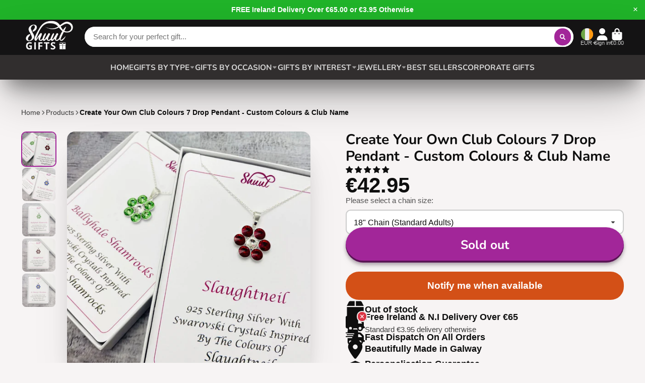

--- FILE ---
content_type: text/css
request_url: https://shuul.ie/cdn/shop/t/37/assets/product-options-dropdown.css?v=118454374349116119261751212791
body_size: -254
content:
.\#product-options-dropdown{display:block;position:relative}.\#product-options-dropdown .\#drop-down.\!open .\#product-options-dropdown-toggle{border-color:var(--color-g-accent)}.\#product-options-dropdown .\#drop-down-menu{width:100%}.\#product-options-dropdown-toggle{font-size:1.15rem;background-color:var(--color-g-fg);padding:.8rem 1rem;border:2px solid var(--color-g-fg-d20);border-radius:var(--border-radius-inner);display:flex;align-items:center;justify-content:space-between;gap:1rem;position:relative}.\#product-options-dropdown-toggle-caret{opacity:.8}.\#product-options-dropdown-toggle-caret .\#icon{--size: .8rem}.\#product-options-dropdown-menu{border-radius:var(--border-radius-inner);background-color:var(--color-g-fg);margin-top:.5rem;box-shadow:#32325d1a 0 50px 100px -20px,#00000026 0 30px 60px -30px;max-height:60vh;overflow-y:auto}.\#product-options-dropdown-item{display:block;font-size:1.15rem;cursor:pointer}.\#product-options-dropdown-item:not(:last-child){border-bottom:1px solid #ededed}.\#product-options-dropdown-item-input:checked+.\#product-options-dropdown-item-body .\#product-options-dropdown-item-value{font-weight:var(--font-body-weight-bold)}.\#product-options-dropdown-item-input.\!unavailable+.\#product-options-dropdown-item-body{opacity:.4}.\#product-options-dropdown-item-input.\!unavailable+.\#product-options-dropdown-item-body .\#product-options-dropdown-item-unavailable{display:inline}.\#product-options-dropdown-item-body{padding:.7rem 1rem;display:flex;align-items:center;gap:1rem}.\#product-options-dropdown-item-value{flex-grow:1;display:flex;justify-content:space-between}.\#product-options-dropdown-item-media{width:60px}.\#product-options-dropdown-item-unavailable{display:none}.\#product-options-dropdown-a11y-select{top:0;left:0;width:100%;height:100%;position:absolute;background:none;text-indent:-9999px;-webkit-appearance:none;appearance:none;pointer-events:none;border:none}@media (max-width: 991px){.\#product-options-dropdown-a11y-select{display:none}}
/*# sourceMappingURL=/cdn/shop/t/37/assets/product-options-dropdown.css.map?v=118454374349116119261751212791 */


--- FILE ---
content_type: application/x-javascript; charset=utf-8
request_url: https://bundler.nice-team.net/app/shop/status/shuul.myshopify.com.js?1768941014
body_size: -186
content:
var bundler_settings_updated='1768940844c';

--- FILE ---
content_type: text/javascript; charset=utf-8
request_url: https://shuul.ie/products/create-your-own-club-colours-7-drop-pendant.js?currency=EUR&country=IE
body_size: 1038
content:
{"id":7847777370330,"title":"Create Your Own Club Colours 7 Drop Pendant - Custom Colours \u0026 Club Name","handle":"create-your-own-club-colours-7-drop-pendant","description":"\u003ch2\u003e\u003cem\u003eCreate Your Very Own Custom Club Colours 7 Drop Pendant...\u003c\/em\u003e\u003c\/h2\u003e\n\u003cp\u003eLooking for that unique gift that will be remembered? Something a little more stylish and elegant for the Hurling or Gaelic Football fan in your life, then you've come to the right place.\u003c\/p\u003e\n\u003cp\u003eWith our \u003cstrong\u003e\u003cem\u003e\" 7 Drop Swarovski Crystal Pendants\"\u003c\/em\u003e\u003c\/strong\u003e, its now possible and even easier than ever to create your very own unique and customized club inspired pendant necklace.\u003c\/p\u003e\n\u003cp\u003eSimply use our new custom design feature above to choose your own colour combination, add your club name and we'll create your new sterling silver club pendant just for you.\u003c\/p\u003e\n\u003ch3\u003e\u003cstrong\u003eClub Pendant Details:\u003c\/strong\u003e\u003c\/h3\u003e\n\u003cp\u003eYou'll find hanging from the sterling silver trace chain is the 7 drop pendant featuring shimmering Swarovski crystals inspired by your favourite clubs colours.\u003c\/p\u003e\n\u003cp\u003ePresented in a stylish jewellery box, this stunning piece would make a very special and unique gift for a loved one, or even as a well deserved treat for yourself.\u003c\/p\u003e\n\u003cul\u003e\n\u003cli\u003e\n\u003cstrong\u003eChain Type:\u003c\/strong\u003e Sterling Silver Trace Chain\u003c\/li\u003e\n\u003cli\u003e\n\u003cstrong\u003eChain Length:\u003c\/strong\u003e 18\" for Adults or 16\" for Children \u0026amp; Young Teens\u003c\/li\u003e\n\u003cli\u003e\n\u003cstrong\u003ePendant:\u003c\/strong\u003e 7 Drop Sterling Silver\u003c\/li\u003e\n\u003cli\u003e\n\u003cstrong\u003eCrystals:\u003c\/strong\u003e Swarovski\u003c\/li\u003e\n\u003c\/ul\u003e","published_at":"2022-11-12T11:31:26+00:00","created_at":"2022-11-12T11:23:06+00:00","vendor":"Shuul Gifts","type":"Necklaces","tags":["Black Friday Sale","Christmas","Club Hurling \u0026 Football Gifts","County Gifts","Custom Crystal","Gaelic Football Gifts","Hurling Gifts","Soccer","sterling silver"],"price":4295,"price_min":4295,"price_max":4295,"available":false,"price_varies":false,"compare_at_price":null,"compare_at_price_min":0,"compare_at_price_max":0,"compare_at_price_varies":false,"variants":[{"id":43475475857626,"title":"18\" Chain (Standard Adults)","option1":"18\" Chain (Standard Adults)","option2":null,"option3":null,"sku":"","requires_shipping":true,"taxable":true,"featured_image":null,"available":false,"name":"Create Your Own Club Colours 7 Drop Pendant - Custom Colours \u0026 Club Name - 18\" Chain (Standard Adults)","public_title":"18\" Chain (Standard Adults)","options":["18\" Chain (Standard Adults)"],"price":4295,"weight":0,"compare_at_price":null,"inventory_management":"shopify","barcode":"","requires_selling_plan":false,"selling_plan_allocations":[]},{"id":43475475890394,"title":"16\" Chain (Young Teens \u0026 Children)","option1":"16\" Chain (Young Teens \u0026 Children)","option2":null,"option3":null,"sku":"","requires_shipping":true,"taxable":true,"featured_image":null,"available":false,"name":"Create Your Own Club Colours 7 Drop Pendant - Custom Colours \u0026 Club Name - 16\" Chain (Young Teens \u0026 Children)","public_title":"16\" Chain (Young Teens \u0026 Children)","options":["16\" Chain (Young Teens \u0026 Children)"],"price":4295,"weight":0,"compare_at_price":null,"inventory_management":"shopify","barcode":"","requires_selling_plan":false,"selling_plan_allocations":[]}],"images":["\/\/cdn.shopify.com\/s\/files\/1\/2125\/3203\/products\/CustomClub7DropPendantNecklaceCollection1.jpg?v=1668252222","\/\/cdn.shopify.com\/s\/files\/1\/2125\/3203\/products\/CustomClub7DropPendantNecklaceCollection2.jpg?v=1668252231","\/\/cdn.shopify.com\/s\/files\/1\/2125\/3203\/products\/CustomClub7DropPendantNecklace-BallyhaleShamrocksExample.jpg?v=1668252238","\/\/cdn.shopify.com\/s\/files\/1\/2125\/3203\/products\/CustomClub7DropPendantNecklace-SlaughtneilExample.jpg?v=1668252242","\/\/cdn.shopify.com\/s\/files\/1\/2125\/3203\/products\/CustomClub7DropPendantNecklace-StMarysRosslareExample.jpg?v=1668252299"],"featured_image":"\/\/cdn.shopify.com\/s\/files\/1\/2125\/3203\/products\/CustomClub7DropPendantNecklaceCollection1.jpg?v=1668252222","options":[{"name":"Please select a chain size","position":1,"values":["18\" Chain (Standard Adults)","16\" Chain (Young Teens \u0026 Children)"]}],"url":"\/products\/create-your-own-club-colours-7-drop-pendant","media":[{"alt":"Create Your Own Club Colours 7 Drop Pendant - Custom Colours \u0026 Club Name","id":30904066113754,"position":1,"preview_image":{"aspect_ratio":1.0,"height":1080,"width":1080,"src":"https:\/\/cdn.shopify.com\/s\/files\/1\/2125\/3203\/products\/CustomClub7DropPendantNecklaceCollection1.jpg?v=1668252222"},"aspect_ratio":1.0,"height":1080,"media_type":"image","src":"https:\/\/cdn.shopify.com\/s\/files\/1\/2125\/3203\/products\/CustomClub7DropPendantNecklaceCollection1.jpg?v=1668252222","width":1080},{"alt":"Create Your Own Club Colours 7 Drop Pendant - Custom Colours \u0026 Club Name","id":30904066506970,"position":2,"preview_image":{"aspect_ratio":1.0,"height":1080,"width":1080,"src":"https:\/\/cdn.shopify.com\/s\/files\/1\/2125\/3203\/products\/CustomClub7DropPendantNecklaceCollection2.jpg?v=1668252231"},"aspect_ratio":1.0,"height":1080,"media_type":"image","src":"https:\/\/cdn.shopify.com\/s\/files\/1\/2125\/3203\/products\/CustomClub7DropPendantNecklaceCollection2.jpg?v=1668252231","width":1080},{"alt":"Create Your Own Club Colours 7 Drop Pendant - Custom Colours \u0026 Club Name","id":30904066638042,"position":3,"preview_image":{"aspect_ratio":1.0,"height":1080,"width":1080,"src":"https:\/\/cdn.shopify.com\/s\/files\/1\/2125\/3203\/products\/CustomClub7DropPendantNecklace-BallyhaleShamrocksExample.jpg?v=1668252238"},"aspect_ratio":1.0,"height":1080,"media_type":"image","src":"https:\/\/cdn.shopify.com\/s\/files\/1\/2125\/3203\/products\/CustomClub7DropPendantNecklace-BallyhaleShamrocksExample.jpg?v=1668252238","width":1080},{"alt":"Create Your Own Club Colours 7 Drop Pendant - Custom Colours \u0026 Club Name","id":30904066769114,"position":4,"preview_image":{"aspect_ratio":1.0,"height":1080,"width":1080,"src":"https:\/\/cdn.shopify.com\/s\/files\/1\/2125\/3203\/products\/CustomClub7DropPendantNecklace-SlaughtneilExample.jpg?v=1668252242"},"aspect_ratio":1.0,"height":1080,"media_type":"image","src":"https:\/\/cdn.shopify.com\/s\/files\/1\/2125\/3203\/products\/CustomClub7DropPendantNecklace-SlaughtneilExample.jpg?v=1668252242","width":1080},{"alt":"Create Your Own Club Colours 7 Drop Pendant - Custom Colours \u0026 Club Name","id":30904068571354,"position":5,"preview_image":{"aspect_ratio":1.0,"height":1080,"width":1080,"src":"https:\/\/cdn.shopify.com\/s\/files\/1\/2125\/3203\/products\/CustomClub7DropPendantNecklace-StMarysRosslareExample.jpg?v=1668252299"},"aspect_ratio":1.0,"height":1080,"media_type":"image","src":"https:\/\/cdn.shopify.com\/s\/files\/1\/2125\/3203\/products\/CustomClub7DropPendantNecklace-StMarysRosslareExample.jpg?v=1668252299","width":1080}],"requires_selling_plan":false,"selling_plan_groups":[]}

--- FILE ---
content_type: text/javascript; charset=utf-8
request_url: https://shuul.ie/products/create-your-own-club-colours-7-drop-pendant.js
body_size: 554
content:
{"id":7847777370330,"title":"Create Your Own Club Colours 7 Drop Pendant - Custom Colours \u0026 Club Name","handle":"create-your-own-club-colours-7-drop-pendant","description":"\u003ch2\u003e\u003cem\u003eCreate Your Very Own Custom Club Colours 7 Drop Pendant...\u003c\/em\u003e\u003c\/h2\u003e\n\u003cp\u003eLooking for that unique gift that will be remembered? Something a little more stylish and elegant for the Hurling or Gaelic Football fan in your life, then you've come to the right place.\u003c\/p\u003e\n\u003cp\u003eWith our \u003cstrong\u003e\u003cem\u003e\" 7 Drop Swarovski Crystal Pendants\"\u003c\/em\u003e\u003c\/strong\u003e, its now possible and even easier than ever to create your very own unique and customized club inspired pendant necklace.\u003c\/p\u003e\n\u003cp\u003eSimply use our new custom design feature above to choose your own colour combination, add your club name and we'll create your new sterling silver club pendant just for you.\u003c\/p\u003e\n\u003ch3\u003e\u003cstrong\u003eClub Pendant Details:\u003c\/strong\u003e\u003c\/h3\u003e\n\u003cp\u003eYou'll find hanging from the sterling silver trace chain is the 7 drop pendant featuring shimmering Swarovski crystals inspired by your favourite clubs colours.\u003c\/p\u003e\n\u003cp\u003ePresented in a stylish jewellery box, this stunning piece would make a very special and unique gift for a loved one, or even as a well deserved treat for yourself.\u003c\/p\u003e\n\u003cul\u003e\n\u003cli\u003e\n\u003cstrong\u003eChain Type:\u003c\/strong\u003e Sterling Silver Trace Chain\u003c\/li\u003e\n\u003cli\u003e\n\u003cstrong\u003eChain Length:\u003c\/strong\u003e 18\" for Adults or 16\" for Children \u0026amp; Young Teens\u003c\/li\u003e\n\u003cli\u003e\n\u003cstrong\u003ePendant:\u003c\/strong\u003e 7 Drop Sterling Silver\u003c\/li\u003e\n\u003cli\u003e\n\u003cstrong\u003eCrystals:\u003c\/strong\u003e Swarovski\u003c\/li\u003e\n\u003c\/ul\u003e","published_at":"2022-11-12T11:31:26+00:00","created_at":"2022-11-12T11:23:06+00:00","vendor":"Shuul Gifts","type":"Necklaces","tags":["Black Friday Sale","Christmas","Club Hurling \u0026 Football Gifts","County Gifts","Custom Crystal","Gaelic Football Gifts","Hurling Gifts","Soccer","sterling silver"],"price":4295,"price_min":4295,"price_max":4295,"available":false,"price_varies":false,"compare_at_price":null,"compare_at_price_min":0,"compare_at_price_max":0,"compare_at_price_varies":false,"variants":[{"id":43475475857626,"title":"18\" Chain (Standard Adults)","option1":"18\" Chain (Standard Adults)","option2":null,"option3":null,"sku":"","requires_shipping":true,"taxable":true,"featured_image":null,"available":false,"name":"Create Your Own Club Colours 7 Drop Pendant - Custom Colours \u0026 Club Name - 18\" Chain (Standard Adults)","public_title":"18\" Chain (Standard Adults)","options":["18\" Chain (Standard Adults)"],"price":4295,"weight":0,"compare_at_price":null,"inventory_management":"shopify","barcode":"","requires_selling_plan":false,"selling_plan_allocations":[]},{"id":43475475890394,"title":"16\" Chain (Young Teens \u0026 Children)","option1":"16\" Chain (Young Teens \u0026 Children)","option2":null,"option3":null,"sku":"","requires_shipping":true,"taxable":true,"featured_image":null,"available":false,"name":"Create Your Own Club Colours 7 Drop Pendant - Custom Colours \u0026 Club Name - 16\" Chain (Young Teens \u0026 Children)","public_title":"16\" Chain (Young Teens \u0026 Children)","options":["16\" Chain (Young Teens \u0026 Children)"],"price":4295,"weight":0,"compare_at_price":null,"inventory_management":"shopify","barcode":"","requires_selling_plan":false,"selling_plan_allocations":[]}],"images":["\/\/cdn.shopify.com\/s\/files\/1\/2125\/3203\/products\/CustomClub7DropPendantNecklaceCollection1.jpg?v=1668252222","\/\/cdn.shopify.com\/s\/files\/1\/2125\/3203\/products\/CustomClub7DropPendantNecklaceCollection2.jpg?v=1668252231","\/\/cdn.shopify.com\/s\/files\/1\/2125\/3203\/products\/CustomClub7DropPendantNecklace-BallyhaleShamrocksExample.jpg?v=1668252238","\/\/cdn.shopify.com\/s\/files\/1\/2125\/3203\/products\/CustomClub7DropPendantNecklace-SlaughtneilExample.jpg?v=1668252242","\/\/cdn.shopify.com\/s\/files\/1\/2125\/3203\/products\/CustomClub7DropPendantNecklace-StMarysRosslareExample.jpg?v=1668252299"],"featured_image":"\/\/cdn.shopify.com\/s\/files\/1\/2125\/3203\/products\/CustomClub7DropPendantNecklaceCollection1.jpg?v=1668252222","options":[{"name":"Please select a chain size","position":1,"values":["18\" Chain (Standard Adults)","16\" Chain (Young Teens \u0026 Children)"]}],"url":"\/products\/create-your-own-club-colours-7-drop-pendant","media":[{"alt":"Create Your Own Club Colours 7 Drop Pendant - Custom Colours \u0026 Club Name","id":30904066113754,"position":1,"preview_image":{"aspect_ratio":1.0,"height":1080,"width":1080,"src":"https:\/\/cdn.shopify.com\/s\/files\/1\/2125\/3203\/products\/CustomClub7DropPendantNecklaceCollection1.jpg?v=1668252222"},"aspect_ratio":1.0,"height":1080,"media_type":"image","src":"https:\/\/cdn.shopify.com\/s\/files\/1\/2125\/3203\/products\/CustomClub7DropPendantNecklaceCollection1.jpg?v=1668252222","width":1080},{"alt":"Create Your Own Club Colours 7 Drop Pendant - Custom Colours \u0026 Club Name","id":30904066506970,"position":2,"preview_image":{"aspect_ratio":1.0,"height":1080,"width":1080,"src":"https:\/\/cdn.shopify.com\/s\/files\/1\/2125\/3203\/products\/CustomClub7DropPendantNecklaceCollection2.jpg?v=1668252231"},"aspect_ratio":1.0,"height":1080,"media_type":"image","src":"https:\/\/cdn.shopify.com\/s\/files\/1\/2125\/3203\/products\/CustomClub7DropPendantNecklaceCollection2.jpg?v=1668252231","width":1080},{"alt":"Create Your Own Club Colours 7 Drop Pendant - Custom Colours \u0026 Club Name","id":30904066638042,"position":3,"preview_image":{"aspect_ratio":1.0,"height":1080,"width":1080,"src":"https:\/\/cdn.shopify.com\/s\/files\/1\/2125\/3203\/products\/CustomClub7DropPendantNecklace-BallyhaleShamrocksExample.jpg?v=1668252238"},"aspect_ratio":1.0,"height":1080,"media_type":"image","src":"https:\/\/cdn.shopify.com\/s\/files\/1\/2125\/3203\/products\/CustomClub7DropPendantNecklace-BallyhaleShamrocksExample.jpg?v=1668252238","width":1080},{"alt":"Create Your Own Club Colours 7 Drop Pendant - Custom Colours \u0026 Club Name","id":30904066769114,"position":4,"preview_image":{"aspect_ratio":1.0,"height":1080,"width":1080,"src":"https:\/\/cdn.shopify.com\/s\/files\/1\/2125\/3203\/products\/CustomClub7DropPendantNecklace-SlaughtneilExample.jpg?v=1668252242"},"aspect_ratio":1.0,"height":1080,"media_type":"image","src":"https:\/\/cdn.shopify.com\/s\/files\/1\/2125\/3203\/products\/CustomClub7DropPendantNecklace-SlaughtneilExample.jpg?v=1668252242","width":1080},{"alt":"Create Your Own Club Colours 7 Drop Pendant - Custom Colours \u0026 Club Name","id":30904068571354,"position":5,"preview_image":{"aspect_ratio":1.0,"height":1080,"width":1080,"src":"https:\/\/cdn.shopify.com\/s\/files\/1\/2125\/3203\/products\/CustomClub7DropPendantNecklace-StMarysRosslareExample.jpg?v=1668252299"},"aspect_ratio":1.0,"height":1080,"media_type":"image","src":"https:\/\/cdn.shopify.com\/s\/files\/1\/2125\/3203\/products\/CustomClub7DropPendantNecklace-StMarysRosslareExample.jpg?v=1668252299","width":1080}],"requires_selling_plan":false,"selling_plan_groups":[]}